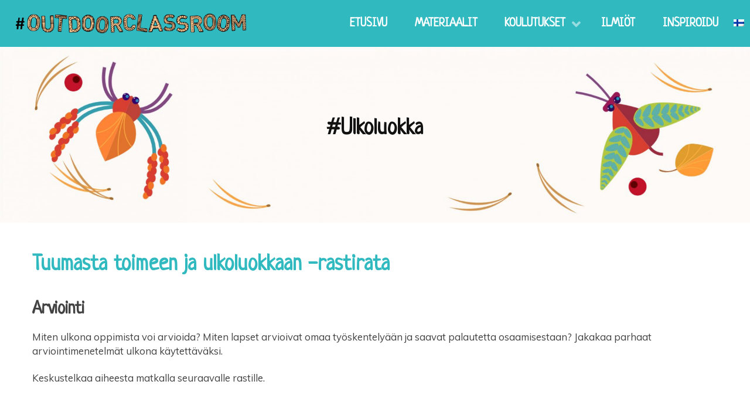

--- FILE ---
content_type: text/html; charset=UTF-8
request_url: https://ulkoluokka.fi/tuumasta-toimeen-ja-ulkoluokkaan-rastirata-8/
body_size: 4021
content:
<!doctype html>
<html lang="fi">
<head>

<!-- Global site tag (gtag.js) - Google Analytics -->
<script async src="https://www.googletagmanager.com/gtag/js?id=UA-159228211-1"></script>
<script>
  window.dataLayer = window.dataLayer || [];
  function gtag(){dataLayer.push(arguments);}
  gtag('js', new Date());

  gtag('config', 'UA-159228211-1');
</script>

	<meta http-equiv="X-UA-Compatible" content="IE=edge" />
	<meta charset="UTF-8">
	<meta name="viewport" content="width=device-width, initial-scale=1">
	<link rel="profile" href="http://gmpg.org/xfn/11">

	<link rel="shortcut icon" href="https://ulkoluokka.fi/wp-content/themes/luotsi/img/touch.png">
	<link rel="apple-touch-icon" href="https://ulkoluokka.fi/wp-content/themes/luotsi/img/touch.png">

	<script type="text/javascript"
		id="Cookiebot"
		src="https://consent.cookiebot.com/uc.js"
		data-cbid="166d708b-37e4-47f8-90bd-95a4976b048a"
						data-culture="FI"
				defer	></script>
<script>
	window.dataLayer = window.dataLayer || [];
	function gtag() {
		dataLayer.push(arguments);
	}
	gtag("consent", "default", {
		ad_storage: "denied",
		analytics_storage: "denied",
		functionality_storage: "denied",
		personalization_storage: "denied",
		security_storage: "granted",
		wait_for_update: 500,
	});
	gtag("set", "ads_data_redaction", true);
	</script>
<link rel="alternate" hreflang="fi" href="https://ulkoluokka.fi/tuumasta-toimeen-ja-ulkoluokkaan-rastirata-8/" />
<link rel="alternate" hreflang="x-default" href="https://ulkoluokka.fi/tuumasta-toimeen-ja-ulkoluokkaan-rastirata-8/" />
<link rel='dns-prefetch' href='//maxcdn.bootstrapcdn.com' />
<link rel='dns-prefetch' href='//s.w.org' />
<link rel="alternate" type="application/rss+xml" title="Ulkoluokka &raquo; syöte" href="https://ulkoluokka.fi/feed/" />
<link rel="alternate" type="application/rss+xml" title="Ulkoluokka &raquo; kommenttien syöte" href="https://ulkoluokka.fi/comments/feed/" />
<link rel='stylesheet' id='sb_instagram_styles-css'  href='https://ulkoluokka.fi/wp-content/plugins/instagram-feed-pro/css/sb-instagram.min.css?ver=5.2.2' type='text/css' media='all' />
<link rel='stylesheet' id='wp-block-library-css'  href='https://ulkoluokka.fi/wp-includes/css/dist/block-library/style.min.css?ver=5.3.20' type='text/css' media='all' />
<link rel='stylesheet' id='cff-css'  href='https://ulkoluokka.fi/wp-content/plugins/custom-facebook-feed-pro/css/cff-style.css?ver=3.10.4' type='text/css' media='all' />
<link rel='stylesheet' id='sb-font-awesome-css'  href='https://maxcdn.bootstrapcdn.com/font-awesome/4.7.0/css/font-awesome.min.css?ver=5.3.20' type='text/css' media='all' />
<link rel='stylesheet' id='wpml-menu-item-0-css'  href='https://ulkoluokka.fi/wp-content/plugins/sitepress-multilingual-cms/templates/language-switchers/menu-item/style.min.css?ver=1' type='text/css' media='all' />
<link rel='stylesheet' id='font-awesome-css'  href='https://maxcdn.bootstrapcdn.com/font-awesome/4.7.0/css/font-awesome.min.css?ver=2017-10-10' type='text/css' media='all' />
<link rel='stylesheet' id='tosrus-style-css'  href='https://ulkoluokka.fi/wp-content/themes/luotsi/js/tosrus/dist/css/jquery.tosrus.all.css?ver=20181025' type='text/css' media='all' />
<link rel='stylesheet' id='luotsi-style-css'  href='https://ulkoluokka.fi/wp-content/themes/luotsi/style.css?ver=1580731136' type='text/css' media='all' />
<script type='text/javascript' src='https://ulkoluokka.fi/wp-includes/js/jquery/jquery.js?ver=1.12.4-wp'></script>
<script type='text/javascript' src='https://ulkoluokka.fi/wp-includes/js/jquery/jquery-migrate.min.js?ver=1.4.1'></script>
<script type='text/javascript' src='https://ulkoluokka.fi/wp-content/themes/luotsi/js/jquery/jquery-3.2.1.min.js?ver=20170915'></script>
<link rel='https://api.w.org/' href='https://ulkoluokka.fi/wp-json/' />
<link rel="EditURI" type="application/rsd+xml" title="RSD" href="https://ulkoluokka.fi/xmlrpc.php?rsd" />
<link rel="wlwmanifest" type="application/wlwmanifest+xml" href="https://ulkoluokka.fi/wp-includes/wlwmanifest.xml" /> 
<link rel="canonical" href="https://ulkoluokka.fi/tuumasta-toimeen-ja-ulkoluokkaan-rastirata-8/" />
<link rel='shortlink' href='https://ulkoluokka.fi/?p=2214' />
<link rel="alternate" type="application/json+oembed" href="https://ulkoluokka.fi/wp-json/oembed/1.0/embed?url=https%3A%2F%2Fulkoluokka.fi%2Ftuumasta-toimeen-ja-ulkoluokkaan-rastirata-8%2F" />
<link rel="alternate" type="text/xml+oembed" href="https://ulkoluokka.fi/wp-json/oembed/1.0/embed?url=https%3A%2F%2Fulkoluokka.fi%2Ftuumasta-toimeen-ja-ulkoluokkaan-rastirata-8%2F&#038;format=xml" />
<meta name="generator" content="WPML ver:4.6.5 stt:1,18;" />
<!-- Custom Facebook Feed JS vars -->
<script type="text/javascript">
var cffsiteurl = "https://ulkoluokka.fi/wp-content/plugins";
var cffajaxurl = "https://ulkoluokka.fi/wp-admin/admin-ajax.php";
var cffmetatrans = "false";

var cfflinkhashtags = "true";
</script>
					<title>Tuumasta toimeen ja ulkoluokkaan -rastirata - Ulkoluokka</title>
	
	<meta name="description" content="Liikuntaa ja oppimista lähiluonnossa">

	<meta property="og:title" content="Ulkoluokka"/>
	<meta property="og:description" content="Liikuntaa ja oppimista lähiluonnossa"/>
	<meta property="og:type" content="website"/>
	<meta property="og:url" content="https://ulkoluokka.fi/tuumasta-toimeen-ja-ulkoluokkaan-rastirata-8"/>
	<meta property="og:site_name" content="Ulkoluokka"/>
							
		<meta property="og:image" content="https://ulkoluokka.fi/wp-content/uploads/2019/12/etusivu-ulkoluokka-1-scaled.jpg" />
	

	<script>
    // variables for slide content

    var animClassHeader = 'fadeIn';
    var animClassContent = 'fadeIn';
    var animClassButton = 'fadeIn';

    // fadeIn, fadeInDown, fadeInDownBig, fadeInLeft, fadeInLeftBig, fadeInRight, fadeInRightBig, fadeInUp, fadeInUpBig, fadeOut, fadeOutDown, fadeOutDownBig, fadeOutLeft, fadeOutLeftBig, fadeOutRight, fadeOutRightBig, fadeOutUp, fadeOutUpBig

</script>
        <script>
              jQuery(function($){
                // animated carousel header init
                    $('.animated-carousel-header').addClass('activate-single-img '+ animClassHeader );
                // animated carousel content init
                    $('.animated-carousel-content').addClass('activate-single-img '+ animClassContent );
                // animated carousel button init
                    $('.animated-carousel-button').addClass('activate-single-img '+ animClassButton );
               
            });    
        </script>

		
</head>

<body id="thebody" class="page-template-default page page-id-2214 unique-page-id-2214 Kapteeni">


<div id="page" class="site">
	<a class="skip-to-content screen-reader-text" href="#content">Siirry sisältöön</a>



			

    <header class="header header-top-bar">

    <div class="row-wider">
        
        <div class="logo">
    <a href="https://ulkoluokka.fi">
                
                    <div class="logo-container only-logo">
            <span class="logo-image">
                <img src="https://ulkoluokka.fi/wp-content/uploads/2020/02/outdoorclassroom-logo.png" alt='Ulkoluokka' />
            </span>
                
            </div> <!-- .logo-container -->
    </a>
</div> <!-- .logo -->
        <div class="navigaatio">
            <nav id="site-navigation" class="main-navigation">
                <button class="menu-toggle" aria-controls="primary-menu" aria-label="Avaa menu" aria-expanded="false">

                    <div id="nav-icon">
                        <span></span>
                        <span></span>
                        <span></span>
                    </div>
                    

                </button>
                <div class="menu-main-menu-container"><ul id="primary-menu" class="menu"><li id="menu-item-107" class="menu-item menu-item-type-post_type menu-item-object-page menu-item-home menu-item-107"><a href="https://ulkoluokka.fi/">Etusivu</a></li>
<li id="menu-item-1504" class="menu-item menu-item-type-post_type menu-item-object-page menu-item-1504"><a href="https://ulkoluokka.fi/materiaalit/">Materiaalit</a></li>
<li id="menu-item-1654" class="menu-item menu-item-type-post_type menu-item-object-page menu-item-has-children menu-item-1654"><a href="https://ulkoluokka.fi/koulutukset/">Koulutukset</a>
<ul class="sub-menu">
	<li id="menu-item-2087" class="menu-item menu-item-type-post_type menu-item-object-page menu-item-2087"><a href="https://ulkoluokka.fi/ulkoluokan-ihmeet-hanke/">Ulkoluokan ihmeet-hanke</a></li>
	<li id="menu-item-1503" class="menu-item menu-item-type-post_type menu-item-object-page menu-item-1503"><a href="https://ulkoluokka.fi/loikkaa-ulkoluokkaan/">Loikkaa ulkoluokkaan-hanke</a></li>
	<li id="menu-item-2090" class="menu-item menu-item-type-post_type menu-item-object-page menu-item-2090"><a href="https://ulkoluokka.fi/ulkoluokka-liikuntaa-ja-oppimista-lahiluonnossa-hanke/">#ULKOLUOKKA-hanke</a></li>
</ul>
</li>
<li id="menu-item-1502" class="menu-item menu-item-type-post_type menu-item-object-page menu-item-1502"><a href="https://ulkoluokka.fi/ilmiot/">Ilmiöt</a></li>
<li id="menu-item-1671" class="menu-item menu-item-type-post_type menu-item-object-page menu-item-1671"><a href="https://ulkoluokka.fi/inspiroidu/">Inspiroidu</a></li>
<li id="menu-item-wpml-ls-2-fi" class="menu-item wpml-ls-slot-2 wpml-ls-item wpml-ls-item-fi wpml-ls-current-language wpml-ls-menu-item wpml-ls-first-item wpml-ls-last-item menu-item-type-wpml_ls_menu_item menu-item-object-wpml_ls_menu_item menu-item-wpml-ls-2-fi"><a href="https://ulkoluokka.fi/tuumasta-toimeen-ja-ulkoluokkaan-rastirata-8/"><img
            class="wpml-ls-flag"
            src="https://ulkoluokka.fi/wp-content/plugins/sitepress-multilingual-cms/res/flags/fi.png"
            alt="Suomi"
            
            
    /></a></li>
</ul></div>            </nav>
        </div> 
    </div>
</header>

	<div class="header-bg">

		
			<div class="karusellislide" style="background-image: url('https://ulkoluokka.fi/wp-content/uploads/2019/12/etusivu-ulkoluokka-1-scaled.jpg');">
				<div class="header-overlay">
					
    <div class="row hero-container">
        
            <div class="hero-text-container">
                <h2 class="animated-carousel-header h1">#Ulkoluokka</h2>

                
                            </div>

            </div>
    <!-- <div class="hero-scroll-helper-container"><span id="hero-scroll-helper"><i class="fa fa-chevron-down"></i></span></div> -->

				</div>
			</div>

		
	</div><!-- .header-bg -->



<div id="content" class="site-content page-middle-section-bg tuumasta-toimeen-ja-ulkoluokkaan-rastirata-8">	<main id="main" class="site-main">
		
		
<article id="post-2214" class="post-2214 page type-page status-publish hentry">

	<header class="entry-header">
		<div class="row">
			<div class="column">
				<h1 class="entry-title">Tuumasta toimeen ja ulkoluokkaan -rastirata</h1>			</div>
		</div>
	</header><!-- .entry-header -->

	<div class="entry-content">
		<section class="perinteinen content-section">
	<div class="row content-section-row">

		
	
		<div class="column palsta yksipalsta palsta-1">
			<h2>Arviointi</h2>
<p>Miten ulkona oppimista voi arvioida? Miten lapset arvioivat omaa työskentelyään ja saavat palautetta osaamisestaan? Jakakaa parhaat arviointimenetelmät ulkona käytettäväksi.</p>
<p>Keskustelkaa aiheesta matkalla seuraavalle rastille.</p>
		</div>

	
	</div><!-- .content-section-row -->
</section><!-- .perinteinen -->	</div><!-- .entry-content -->
	
	
</article><!-- #post-2214 -->


	</main><!-- #main -->


	</div><!-- #content -->
	</div><!-- #page -->


<footer id="colophon" class="footer">
	
	
		<div class="row footerrow medium-up-1 large-up-1">

							<div class="column column-block footer-col">
					<p style="text-align: center;"><a href="https://sykli.fi" target="_blank" rel="noopener"><img class="aligncenter wp-image-1689" src="https://ulkoluokka.fi/wp-content/uploads/2019/12/sykli-logo-valkoinen-1024x482-768x362.png" alt="" width="500" height="236" srcset="https://ulkoluokka.fi/wp-content/uploads/2019/12/sykli-logo-valkoinen-1024x482-768x362.png 768w, https://ulkoluokka.fi/wp-content/uploads/2019/12/sykli-logo-valkoinen-1024x482-768x362-450x212.png 450w" sizes="(max-width: 500px) 100vw, 500px" /></a>SYKLI Environmental School of Finland is a national specialist vocational college.<br />
Our mission is to reinforce environmental knowledge and improve our customers’ operations<br />
in line with sustainable development objectives.</p>
<p style="text-align: center;"><a href="https://ulkoluokka.fi/en/cookies-statement/">Evästeseloste</a></p>
				</div>
			
		</div><!-- .row -->

		

	
		<div class="row some-container wow scroll-reveal">
			
				<a class="some-icon" href="mailto:info@sykli.fi">
					<i class="fa fa-envelope fa-2x"></i>
				</a>
			
				<a class="some-icon" href="https://www.facebook.com/groups/ulkoluokka/" target="_blank" rel="noopener">
					<i class="fa fa-facebook fa-2x"></i>
				</a>
			
				<a class="some-icon" href="https://www.instagram.com/ulkoluokka/" target="_blank" rel="noopener">
					<i class="fa fa-instagram fa-2x"></i>
				</a>
			
				<a class="some-icon" href="https://twitter.com/ulkoluokka" target="_blank" rel="noopener">
					<i class="fa fa-twitter fa-2x"></i>
				</a>
			
				<a class="some-icon" href="https://www.youtube.com/channel/UCJz6z5PuxYnZ80PUToQjQEQ?feature=emb_subscribe_title" target="_blank" rel="noopener">
					<i class="fa fa-youtube-play fa-2x"></i>
				</a>
			
		</div><!-- .some-container -->
		
		
	
</footer>

<div id="scroll-to-top">
	<i class="fa fa-chevron-up"></i>
</div>

<!-- Custom Feeds for Instagram JS -->
<script type="text/javascript">
var sbiajaxurl = "https://ulkoluokka.fi/wp-admin/admin-ajax.php";
</script>
<script type='text/javascript' src='https://ulkoluokka.fi/wp-content/plugins/custom-facebook-feed-pro/js/cff-scripts.js?ver=3.10.4'></script>
<script type='text/javascript' src='https://ulkoluokka.fi/wp-content/themes/luotsi/js/all/scripts.js?ver=1579848566'></script>
<script type='text/javascript' src='https://ulkoluokka.fi/wp-includes/js/wp-embed.min.js?ver=5.3.20'></script>


</body>
</html>